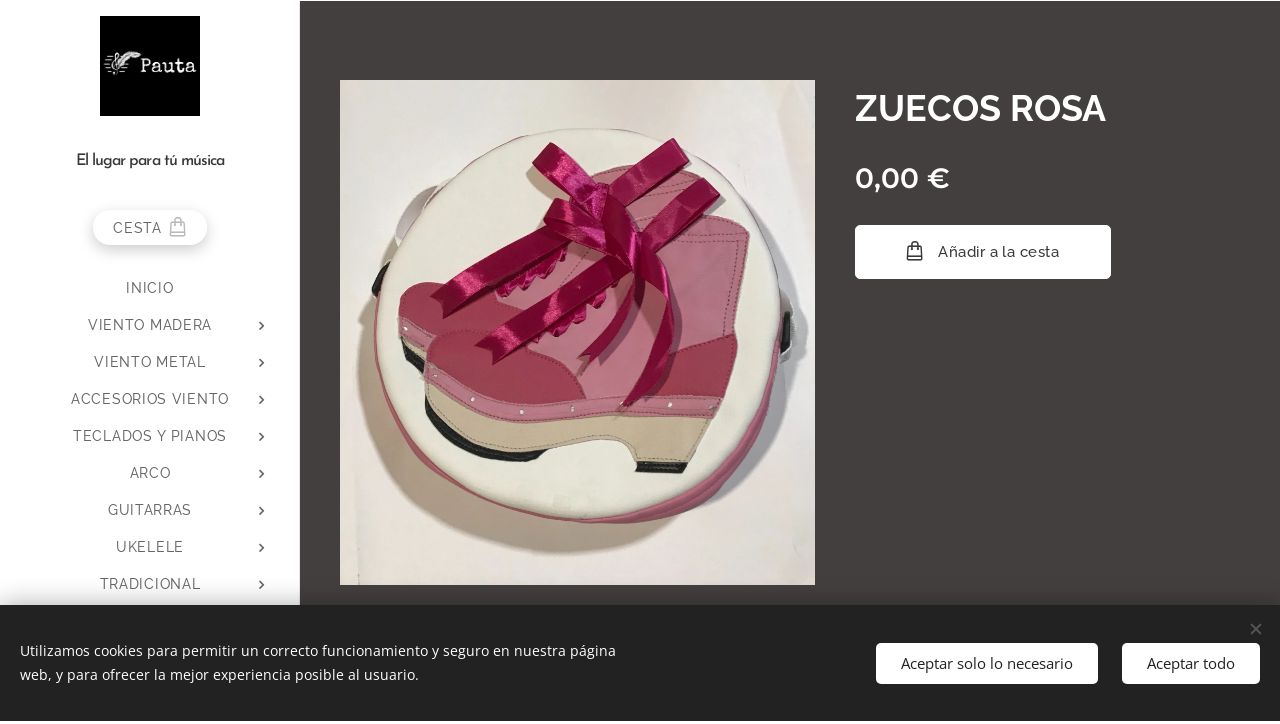

--- FILE ---
content_type: text/html; charset=UTF-8
request_url: https://www.pautamusica.com/p/zuecos-rosa/
body_size: 21057
content:
<!DOCTYPE html>
<html class="no-js" prefix="og: https://ogp.me/ns#" lang="es">
<head><link rel="preconnect" href="https://duyn491kcolsw.cloudfront.net" crossorigin><link rel="preconnect" href="https://fonts.gstatic.com" crossorigin><meta charset="utf-8"><link rel="shortcut icon" href="https://3e706494ea.clvaw-cdnwnd.com/97e21866dced2716c87698d5b7da160c/200002928-c5ee4c5ee6/letra%20P.jpeg?ph=3e706494ea"><link rel="apple-touch-icon" href="https://3e706494ea.clvaw-cdnwnd.com/97e21866dced2716c87698d5b7da160c/200002928-c5ee4c5ee6/letra%20P.jpeg?ph=3e706494ea"><link rel="icon" href="https://3e706494ea.clvaw-cdnwnd.com/97e21866dced2716c87698d5b7da160c/200002928-c5ee4c5ee6/letra%20P.jpeg?ph=3e706494ea">
    <meta http-equiv="X-UA-Compatible" content="IE=edge">
    <title>ZUECOS ROSA :: Pautamusica Tienda de música</title>
    <meta name="viewport" content="width=device-width,initial-scale=1">
    <meta name="msapplication-tap-highlight" content="no">
    
    <link href="https://duyn491kcolsw.cloudfront.net/files/0r/0rk/0rklmm.css?ph=3e706494ea" media="print" rel="stylesheet">
    <link href="https://duyn491kcolsw.cloudfront.net/files/2e/2e5/2e5qgh.css?ph=3e706494ea" media="screen and (min-width:100000em)" rel="stylesheet" data-type="cq" disabled>
    <link rel="stylesheet" href="https://duyn491kcolsw.cloudfront.net/files/45/45b/45boco.css?ph=3e706494ea"><link rel="stylesheet" href="https://duyn491kcolsw.cloudfront.net/files/4e/4er/4ersdq.css?ph=3e706494ea" media="screen and (min-width:37.5em)"><link rel="stylesheet" href="https://duyn491kcolsw.cloudfront.net/files/2v/2vp/2vpyx8.css?ph=3e706494ea" data-wnd_color_scheme_file=""><link rel="stylesheet" href="https://duyn491kcolsw.cloudfront.net/files/34/34q/34qmjb.css?ph=3e706494ea" data-wnd_color_scheme_desktop_file="" media="screen and (min-width:37.5em)" disabled=""><link rel="stylesheet" href="https://duyn491kcolsw.cloudfront.net/files/3e/3e6/3e64vr.css?ph=3e706494ea" data-wnd_additive_color_file=""><link rel="stylesheet" href="https://duyn491kcolsw.cloudfront.net/files/1b/1b1/1b1pns.css?ph=3e706494ea" data-wnd_typography_file=""><link rel="stylesheet" href="https://duyn491kcolsw.cloudfront.net/files/3z/3zn/3zn0c1.css?ph=3e706494ea" data-wnd_typography_desktop_file="" media="screen and (min-width:37.5em)" disabled=""><script>(()=>{let e=!1;const t=()=>{if(!e&&window.innerWidth>=600){for(let e=0,t=document.querySelectorAll('head > link[href*="css"][media="screen and (min-width:37.5em)"]');e<t.length;e++)t[e].removeAttribute("disabled");e=!0}};t(),window.addEventListener("resize",t),"container"in document.documentElement.style||fetch(document.querySelector('head > link[data-type="cq"]').getAttribute("href")).then((e=>{e.text().then((e=>{const t=document.createElement("style");document.head.appendChild(t),t.appendChild(document.createTextNode(e)),import("https://duyn491kcolsw.cloudfront.net/client/js.polyfill/container-query-polyfill.modern.js").then((()=>{let e=setInterval((function(){document.body&&(document.body.classList.add("cq-polyfill-loaded"),clearInterval(e))}),100)}))}))}))})()</script>
<link rel="preload stylesheet" href="https://duyn491kcolsw.cloudfront.net/files/2m/2m8/2m8msc.css?ph=3e706494ea" as="style"><meta name="description" content=""><meta name="keywords" content=""><meta name="generator" content="Webnode 2"><meta name="apple-mobile-web-app-capable" content="no"><meta name="apple-mobile-web-app-status-bar-style" content="black"><meta name="format-detection" content="telephone=no"><meta name="google-site-verification" content="UlbqmblQAPrRrZWg7XNnv8IP4Nz
<script src="https://apps.elfsight.com/p/platform.js" defer></script>
<div class="elfsight-app-cbbcd3c8-bc95-44db-81b6-14dec429b0f7"></div>


<meta property="og:url" content="https://pautamusica.com/p/zuecos-rosa/"><meta property="og:title" content="ZUECOS ROSA :: Pautamusica Tienda de música"><meta property="og:type" content="article"><meta property="og:site_name" content="Pautamusica Tienda de música"><meta property="og:image" content="https://3e706494ea.clvaw-cdnwnd.com/97e21866dced2716c87698d5b7da160c/200000425-10d8a10d8d/700/foto%20funda%20zocas%20rosa.jpg?ph=3e706494ea"><meta name="robots" content="index,follow"><link rel="canonical" href="https://www.pautamusica.com/p/zuecos-rosa/"><script>window.checkAndChangeSvgColor=function(c){try{var a=document.getElementById(c);if(a){c=[["border","borderColor"],["outline","outlineColor"],["color","color"]];for(var h,b,d,f=[],e=0,m=c.length;e<m;e++)if(h=window.getComputedStyle(a)[c[e][1]].replace(/\s/g,"").match(/^rgb[a]?\(([0-9]{1,3}),([0-9]{1,3}),([0-9]{1,3})/i)){b="";for(var g=1;3>=g;g++)b+=("0"+parseInt(h[g],10).toString(16)).slice(-2);"0"===b.charAt(0)&&(d=parseInt(b.substr(0,2),16),d=Math.max(16,d),b=d.toString(16)+b.slice(-4));f.push(c[e][0]+"="+b)}if(f.length){var k=a.getAttribute("data-src"),l=k+(0>k.indexOf("?")?"?":"&")+f.join("&");a.src!=l&&(a.src=l,a.outerHTML=a.outerHTML)}}}catch(n){}};</script></head>
<body class="l wt-product ac-h ac-n l-sidebar l-d-none b-btn-r b-btn-s-l b-btn-dn b-btn-bw-1 img-d-n img-t-o img-h-z line-solid b-e-ds lbox-l c-s-n   wnd-fe   wnd-eshop"><noscript>
				<iframe
				 src="https://www.googletagmanager.com/ns.html?id=GTM-542MMSL"
				 height="0"
				 width="0"
				 style="display:none;visibility:hidden"
				 >
				 </iframe>
			</noscript>

<div class="wnd-page l-page cs-gray ac-cyan t-t-fs-s t-t-fw-m t-t-sp-n t-t-d-n t-s-fs-s t-s-fw-s t-s-sp-n t-s-d-n t-p-fs-s t-p-fw-m t-p-sp-n t-h-fs-s t-h-fw-s t-h-sp-n t-bq-fs-s t-bq-fw-s t-bq-sp-n t-bq-d-l t-btn-fw-l t-nav-fw-l t-pd-fw-s t-nav-tt-u">
    <div class="l-w t cf t-01">
        <div class="l-bg cf">
            <div class="s-bg-l">
                
                
            </div>
        </div>
        <header class="l-h cf">
            <div class="sw cf">
	<div class="sw-c cf"><section data-space="reset" class="s s-hn s-hn-sidebar wnd-mt-sidebar menu-default logo-sidebar sc-w   hm-hidden wnd-nav-border wnd-nav-sticky">
	<div class="s-w">
		<div class="s-o">
			<div class="s-bg">
                <div class="s-bg-l">
                    
                    
                </div>
			</div>
			<div class="h-w h-f wnd-fixed">
				<div class="s-i">
					<div class="n-l">
						<div class="s-c menu-nav">
							<div class="logo-block">
								<div class="b b-l logo logo-bg logo-wb brandon-grotesque wnd-logo-with-text wnd-iar-1-1 logo-32 b-ls-l" id="wnd_LogoBlock_696944" data-wnd_mvc_type="wnd.fe.LogoBlock">
	<div class="b-l-c logo-content">
		<a class="b-l-link logo-link" href="/home/">

			<div class="b-l-image logo-image">
				<div class="b-l-image-w logo-image-cell">
                    <picture><source type="image/webp" srcset="https://3e706494ea.clvaw-cdnwnd.com/97e21866dced2716c87698d5b7da160c/200002754-7d5247d527/450/1200%20jpg%20negro.webp?ph=3e706494ea 450w, https://3e706494ea.clvaw-cdnwnd.com/97e21866dced2716c87698d5b7da160c/200002754-7d5247d527/700/1200%20jpg%20negro.webp?ph=3e706494ea 500w, https://3e706494ea.clvaw-cdnwnd.com/97e21866dced2716c87698d5b7da160c/200002754-7d5247d527/1200%20jpg%20negro.webp?ph=3e706494ea 500w" sizes="(min-width: 600px) 450px, (min-width: 360px) calc(100vw * 0.8), 100vw" ><img src="https://3e706494ea.clvaw-cdnwnd.com/97e21866dced2716c87698d5b7da160c/200000142-871b7871b8/1200%20jpg%20negro.jpg?ph=3e706494ea" alt="" width="500" height="500" class="wnd-logo-img" ></picture>
				</div>
			</div>

			

			<div class="b-l-br logo-br"></div>

			<div class="b-l-text logo-text-wrapper">
				<div class="b-l-text-w logo-text">
					<span class="b-l-text-c logo-text-cell"><font class="wnd-font-size-50">El lugar para tú música</font></span>
				</div>
			</div>

		</a>
	</div>
</div>
							</div>

                            <div class="nav-wrapper">

                                <div class="cart-block">
                                    <div class="cart cf">
	<div class="cart-content">
		<a href="/cart/">
			<div class="cart-content-link">
				<div class="cart-text"><span>Cesta</span></div>
				<div class="cart-piece-count" data-count="0" data-wnd_cart_part="count">0</div>
				<div class="cart-piece-text" data-wnd_cart_part="text"></div>
				<div class="cart-price" data-wnd_cart_part="price">0,00 €</div>
			</div>
		</a>
	</div>
</div>
                                </div>

                                

                                <div id="menu-mobile">
                                    <a href="#" id="menu-submit"><span></span>Menú</a>
                                </div>

                                <div id="menu-block">
                                    <nav id="menu" data-type="vertical"><div class="menu-font menu-wrapper">
	<a href="#" class="menu-close" rel="nofollow" title="Close Menu"></a>
	<ul role="menubar" aria-label="Menú" class="level-1">
		<li role="none" class="wnd-homepage">
			<a class="menu-item" role="menuitem" href="/home/"><span class="menu-item-text">inicio</span></a>
			
		</li><li role="none" class="wnd-with-submenu">
			<a class="menu-item" role="menuitem" href="/viento-madera/"><span class="menu-item-text">VIENTO MADERA</span></a>
			<ul role="menubar" aria-label="Menú" class="level-2">
		<li role="none">
			<a class="menu-item" role="menuitem" href="/clarinete/"><span class="menu-item-text">CLARINETE</span></a>
			
		</li><li role="none">
			<a class="menu-item" role="menuitem" href="/flauta/"><span class="menu-item-text">FLAUTA</span></a>
			
		</li><li role="none">
			<a class="menu-item" role="menuitem" href="/flautin/"><span class="menu-item-text">FLAUTIN</span></a>
			
		</li><li role="none">
			<a class="menu-item" role="menuitem" href="/saxofon-alto/"><span class="menu-item-text">SAXOFON ALTO</span></a>
			
		</li><li role="none">
			<a class="menu-item" role="menuitem" href="/saxofon-tenor/"><span class="menu-item-text">SAXOFON TENOR</span></a>
			
		</li><li role="none">
			<a class="menu-item" role="menuitem" href="/saxofon-soprano/"><span class="menu-item-text">SAXOFON SOPRANO</span></a>
			
		</li>
	</ul>
		</li><li role="none" class="wnd-with-submenu">
			<a class="menu-item" role="menuitem" href="/prueba/"><span class="menu-item-text">VIENTO METAL</span></a>
			<ul role="menubar" aria-label="Menú" class="level-2">
		<li role="none">
			<a class="menu-item" role="menuitem" href="/corneta/"><span class="menu-item-text">CORNETA</span></a>
			
		</li><li role="none">
			<a class="menu-item" role="menuitem" href="/trombon/"><span class="menu-item-text">TROMBON</span></a>
			
		</li><li role="none">
			<a class="menu-item" role="menuitem" href="/trompeta/"><span class="menu-item-text">TROMPETA</span></a>
			
		</li>
	</ul>
		</li><li role="none" class="wnd-with-submenu">
			<a class="menu-item" role="menuitem" href="/accesorios-viento/"><span class="menu-item-text">ACCESORIOS VIENTO</span></a>
			<ul role="menubar" aria-label="Menú" class="level-2">
		<li role="none" class="wnd-with-submenu">
			<a class="menu-item" role="menuitem" href="/abrazaderas-boquilleros2/"><span class="menu-item-text">ABRAZAD.-BOQUILLERO</span></a>
			<ul role="menubar" aria-label="Menú" class="level-3">
		<li role="none">
			<a class="menu-item" role="menuitem" href="/abrazaderas-alto/"><span class="menu-item-text">ABRAZADER. ALTO</span></a>
			
		</li><li role="none">
			<a class="menu-item" role="menuitem" href="/abrazaderas-tenor/"><span class="menu-item-text">ABRAZADER. TENOR</span></a>
			
		</li><li role="none">
			<a class="menu-item" role="menuitem" href="/abrazaderas-soprano/"><span class="menu-item-text">ABRAZADER. SOPRANO</span></a>
			
		</li><li role="none">
			<a class="menu-item" role="menuitem" href="/abrazaderas-boquilleros5/"><span class="menu-item-text">ABRAZADER. BARITONO</span></a>
			
		</li><li role="none">
			<a class="menu-item" role="menuitem" href="/abrazaderas-clarinete/"><span class="menu-item-text">ABRAZADER. CLARINETE</span></a>
			
		</li><li role="none">
			<a class="menu-item" role="menuitem" href="/abrazaderas-requinto/"><span class="menu-item-text">ABRAZADER. REQUINTO</span></a>
			
		</li><li role="none">
			<a class="menu-item" role="menuitem" href="/abrazader-bajo/"><span class="menu-item-text">ABRAZADER. BAJO</span></a>
			
		</li>
	</ul>
		</li><li role="none">
			<a class="menu-item" role="menuitem" href="/aceites-y-grasas/"><span class="menu-item-text">ACEITES Y GRASAS</span></a>
			
		</li><li role="none">
			<a class="menu-item" role="menuitem" href="/apoyapulgar/"><span class="menu-item-text">APOYAPULGAR</span></a>
			
		</li><li role="none">
			<a class="menu-item" role="menuitem" href="/atriles/"><span class="menu-item-text">ATRILES</span></a>
			
		</li><li role="none">
			<a class="menu-item" role="menuitem" href="/barriletes/"><span class="menu-item-text">BARRILETES</span></a>
			
		</li><li role="none" class="wnd-with-submenu">
			<a class="menu-item" role="menuitem" href="/boquillas/"><span class="menu-item-text">BOQUILLAS</span></a>
			<ul role="menubar" aria-label="Menú" class="level-3">
		<li role="none">
			<a class="menu-item" role="menuitem" href="/boquillas-clarinete/"><span class="menu-item-text">BOQUILLAS CLARINETE</span></a>
			
		</li><li role="none">
			<a class="menu-item" role="menuitem" href="/boquillas-clarinete-bajo/"><span class="menu-item-text">CLARINETE BAJO</span></a>
			
		</li><li role="none">
			<a class="menu-item" role="menuitem" href="/boquillas-saxofon/"><span class="menu-item-text">BOQUILLAS ALTO</span></a>
			
		</li><li role="none">
			<a class="menu-item" role="menuitem" href="/boquillas-tenor/"><span class="menu-item-text">BOQUILLAS TENOR</span></a>
			
		</li><li role="none">
			<a class="menu-item" role="menuitem" href="/boquillas-soprano/"><span class="menu-item-text">BOQUILLA SOPRANO</span></a>
			
		</li><li role="none">
			<a class="menu-item" role="menuitem" href="/boquillas-trompeta/"><span class="menu-item-text">BOQUILLA TROMPETA</span></a>
			
		</li><li role="none">
			<a class="menu-item" role="menuitem" href="/boquillas-trompa/"><span class="menu-item-text">BOQUILLA TROMPA</span></a>
			
		</li>
	</ul>
		</li><li role="none">
			<a class="menu-item" role="menuitem" href="/campanas/"><span class="menu-item-text">CAMPANAS</span></a>
			
		</li><li role="none" class="wnd-with-submenu">
			<a class="menu-item" role="menuitem" href="/canas-saxo-alto/"><span class="menu-item-text">CAÑAS </span></a>
			<ul role="menubar" aria-label="Menú" class="level-3">
		<li role="none">
			<a class="menu-item" role="menuitem" href="/canas-saxo-alto2/"><span class="menu-item-text">CAÑAS SAXO ALTO</span></a>
			
		</li><li role="none">
			<a class="menu-item" role="menuitem" href="/canas-saxo-tenor/"><span class="menu-item-text">CAÑAS SAXO TENOR</span></a>
			
		</li><li role="none">
			<a class="menu-item" role="menuitem" href="/canas-saxo-baritono/"><span class="menu-item-text">CAÑAS SAXO BARITONO</span></a>
			
		</li><li role="none">
			<a class="menu-item" role="menuitem" href="/canas-clarinete/"><span class="menu-item-text">CAÑAS CLARINETE</span></a>
			
		</li><li role="none">
			<a class="menu-item" role="menuitem" href="/canas-requinto/"><span class="menu-item-text">CAÑAS REQUINTO</span></a>
			
		</li><li role="none">
			<a class="menu-item" role="menuitem" href="/canas-clarinete-bajo/"><span class="menu-item-text">CAÑAS CLAR. BAJO</span></a>
			
		</li>
	</ul>
		</li><li role="none">
			<a class="menu-item" role="menuitem" href="/compensadores/"><span class="menu-item-text">COMPENSADORES</span></a>
			
		</li><li role="none">
			<a class="menu-item" role="menuitem" href="/correas-y-arnes/"><span class="menu-item-text">CORREAS Y ARNES</span></a>
			
		</li><li role="none">
			<a class="menu-item" role="menuitem" href="/espirometros/"><span class="menu-item-text">ESPIROMETROS</span></a>
			
		</li><li role="none" class="wnd-with-submenu">
			<a class="menu-item" role="menuitem" href="/estuches-varios/"><span class="menu-item-text">ESTUCHES </span></a>
			<ul role="menubar" aria-label="Menú" class="level-3">
		<li role="none">
			<a class="menu-item" role="menuitem" href="/estuches-clarinete/"><span class="menu-item-text">ESTUCHES CLARINETE</span></a>
			
		</li><li role="none">
			<a class="menu-item" role="menuitem" href="/estuche-flauta/"><span class="menu-item-text">ESTUCHE FLAUTA</span></a>
			
		</li><li role="none">
			<a class="menu-item" role="menuitem" href="/estuches-saxofon/"><span class="menu-item-text">ESTUCHES SAXOFON</span></a>
			
		</li><li role="none">
			<a class="menu-item" role="menuitem" href="/estuches-trompa/"><span class="menu-item-text">ESTUCHES TROMPA</span></a>
			
		</li><li role="none">
			<a class="menu-item" role="menuitem" href="/estuche-trompeta/"><span class="menu-item-text">ESTUCHE TROMPETA</span></a>
			
		</li><li role="none">
			<a class="menu-item" role="menuitem" href="/estuche-trombon/"><span class="menu-item-text">ESTUCHE TROMBON</span></a>
			
		</li>
	</ul>
		</li><li role="none">
			<a class="menu-item" role="menuitem" href="/funda-boquillas/"><span class="menu-item-text">FUNDA BOQUILLAS</span></a>
			
		</li><li role="none">
			<a class="menu-item" role="menuitem" href="/guardacanas/"><span class="menu-item-text">GUARDACAÑAS</span></a>
			
		</li><li role="none" class="wnd-with-submenu">
			<a class="menu-item" role="menuitem" href="/limpiadores/"><span class="menu-item-text">LIMPIADORES</span></a>
			<ul role="menubar" aria-label="Menú" class="level-3">
		<li role="none">
			<a class="menu-item" role="menuitem" href="/panos-y-escobillas/"><span class="menu-item-text">PAÑOS Y ESCOBILLAS</span></a>
			
		</li><li role="none">
			<a class="menu-item" role="menuitem" href="/kit-limpieza/"><span class="menu-item-text">KIT LIMPIEZA</span></a>
			
		</li>
	</ul>
		</li><li role="none" class="wnd-with-submenu">
			<a class="menu-item" role="menuitem" href="/metronomos/"><span class="menu-item-text">METRONOMO-AFINADOR</span></a>
			<ul role="menubar" aria-label="Menú" class="level-3">
		<li role="none">
			<a class="menu-item" role="menuitem" href="/metronomo-afinador/"><span class="menu-item-text">AFINADORES</span></a>
			
		</li><li role="none">
			<a class="menu-item" role="menuitem" href="/metronomos2/"><span class="menu-item-text">METRONOMOS</span></a>
			
		</li><li role="none">
			<a class="menu-item" role="menuitem" href="/metron-afinador/"><span class="menu-item-text">METRON.-AFINADOR</span></a>
			
		</li>
	</ul>
		</li><li role="none">
			<a class="menu-item" role="menuitem" href="/soportes-viento/"><span class="menu-item-text">SOPORTES VIENTO</span></a>
			
		</li><li role="none" class="wnd-with-submenu">
			<a class="menu-item" role="menuitem" href="/sordinas/"><span class="menu-item-text">SORDINAS</span></a>
			<ul role="menubar" aria-label="Menú" class="level-3">
		<li role="none">
			<a class="menu-item" role="menuitem" href="/sordina-trompeta/"><span class="menu-item-text">SORDINA TROMPETA</span></a>
			
		</li><li role="none">
			<a class="menu-item" role="menuitem" href="/sordina-trombon/"><span class="menu-item-text">SORDINA TROMBON</span></a>
			
		</li>
	</ul>
		</li>
	</ul>
		</li><li role="none" class="wnd-with-submenu">
			<a class="menu-item" role="menuitem" href="/teclados2/"><span class="menu-item-text">TECLADOS Y PIANOS</span></a>
			<ul role="menubar" aria-label="Menú" class="level-2">
		<li role="none">
			<a class="menu-item" role="menuitem" href="/piano-digital/"><span class="menu-item-text">PIANO DIGITAL</span></a>
			
		</li><li role="none">
			<a class="menu-item" role="menuitem" href="/teclados/"><span class="menu-item-text">TECLADOS</span></a>
			
		</li><li role="none" class="wnd-with-submenu">
			<a class="menu-item" role="menuitem" href="/accesorios-piano/"><span class="menu-item-text">ACCESORIOS PIANO</span></a>
			<ul role="menubar" aria-label="Menú" class="level-3">
		<li role="none">
			<a class="menu-item" role="menuitem" href="/asientos/"><span class="menu-item-text">ASIENTOS</span></a>
			
		</li><li role="none">
			<a class="menu-item" role="menuitem" href="/pedales/"><span class="menu-item-text">PEDALES</span></a>
			
		</li><li role="none">
			<a class="menu-item" role="menuitem" href="/soportes-teclado/"><span class="menu-item-text">SOPORTES TECLADO</span></a>
			
		</li>
	</ul>
		</li>
	</ul>
		</li><li role="none" class="wnd-with-submenu">
			<a class="menu-item" role="menuitem" href="/trabajos/"><span class="menu-item-text">ARCO</span></a>
			<ul role="menubar" aria-label="Menú" class="level-2">
		<li role="none">
			<a class="menu-item" role="menuitem" href="/violin/"><span class="menu-item-text">VIOLIN</span></a>
			
		</li><li role="none">
			<a class="menu-item" role="menuitem" href="/viola2/"><span class="menu-item-text">VIOLA</span></a>
			
		</li><li role="none">
			<a class="menu-item" role="menuitem" href="/cello/"><span class="menu-item-text">CELLO</span></a>
			
		</li><li role="none" class="wnd-with-submenu">
			<a class="menu-item" role="menuitem" href="/accesorios-arco2/"><span class="menu-item-text">ACCESORIOS ARCO</span></a>
			<ul role="menubar" aria-label="Menú" class="level-3">
		<li role="none">
			<a class="menu-item" role="menuitem" href="/almohadillas/"><span class="menu-item-text">ALMOHADILLAS</span></a>
			
		</li><li role="none">
			<a class="menu-item" role="menuitem" href="/barbadas/"><span class="menu-item-text">BARBADAS</span></a>
			
		</li><li role="none" class="wnd-with-submenu">
			<a class="menu-item" role="menuitem" href="/cuerdas2/"><span class="menu-item-text">CUERDAS</span></a>
			<ul role="menubar" aria-label="Menú" class="level-3 level-max">
		<li role="none">
			<a class="menu-item" role="menuitem" href="/cuerdas-violin/"><span class="menu-item-text">CUERDAS VIOLIN</span></a>
			
		</li><li role="none">
			<a class="menu-item" role="menuitem" href="/cuerdas-viola/"><span class="menu-item-text">CUERDAS VIOLA</span></a>
			
		</li><li role="none">
			<a class="menu-item" role="menuitem" href="/cuerdas-cello/"><span class="menu-item-text">CUERDAS CELLO</span></a>
			
		</li>
	</ul>
		</li><li role="none">
			<a class="menu-item" role="menuitem" href="/resina/"><span class="menu-item-text">RESINA</span></a>
			
		</li><li role="none">
			<a class="menu-item" role="menuitem" href="/sordinas-cuerda/"><span class="menu-item-text">SORDINAS CUERDA</span></a>
			
		</li>
	</ul>
		</li>
	</ul>
		</li><li role="none" class="wnd-with-submenu">
			<a class="menu-item" role="menuitem" href="/guitarra/"><span class="menu-item-text">GUITARRAS</span></a>
			<ul role="menubar" aria-label="Menú" class="level-2">
		<li role="none">
			<a class="menu-item" role="menuitem" href="/guitarra-clasica/"><span class="menu-item-text">GUITARRA CLASICA</span></a>
			
		</li><li role="none">
			<a class="menu-item" role="menuitem" href="/gutarra-acustica/"><span class="menu-item-text">GUITARRA ACUSTICA</span></a>
			
		</li><li role="none">
			<a class="menu-item" role="menuitem" href="/guitarra-electrica/"><span class="menu-item-text">GUITARRA ELECTRICA</span></a>
			
		</li><li role="none" class="wnd-with-submenu">
			<a class="menu-item" role="menuitem" href="/accesorios-guitarra2/"><span class="menu-item-text">ACCESORIOS GUITARRA</span></a>
			<ul role="menubar" aria-label="Menú" class="level-3">
		<li role="none">
			<a class="menu-item" role="menuitem" href="/amplificadores/"><span class="menu-item-text">AMPLIFICADORES</span></a>
			
		</li><li role="none">
			<a class="menu-item" role="menuitem" href="/correas2/"><span class="menu-item-text">CORREAS</span></a>
			
		</li><li role="none">
			<a class="menu-item" role="menuitem" href="/cuerdas-guitarra/"><span class="menu-item-text">CUERDAS GUITARRA</span></a>
			
		</li><li role="none">
			<a class="menu-item" role="menuitem" href="/fundas-guitarra/"><span class="menu-item-text">FUNDAS GUITARRA</span></a>
			
		</li><li role="none">
			<a class="menu-item" role="menuitem" href="/guitarra-varios/"><span class="menu-item-text">GUITARRA VARIOS</span></a>
			
		</li>
	</ul>
		</li>
	</ul>
		</li><li role="none" class="wnd-with-submenu">
			<a class="menu-item" role="menuitem" href="/soprano/"><span class="menu-item-text">UKELELE</span></a>
			<ul role="menubar" aria-label="Menú" class="level-2">
		<li role="none">
			<a class="menu-item" role="menuitem" href="/soprano2/"><span class="menu-item-text">SOPRANO</span></a>
			
		</li><li role="none">
			<a class="menu-item" role="menuitem" href="/concierto/"><span class="menu-item-text">CONCIERTO</span></a>
			
		</li><li role="none">
			<a class="menu-item" role="menuitem" href="/tenor/"><span class="menu-item-text">TENOR</span></a>
			
		</li>
	</ul>
		</li><li role="none" class="wnd-with-submenu">
			<a class="menu-item" role="menuitem" href="/tradicional2/"><span class="menu-item-text">TRADICIONAL</span></a>
			<ul role="menubar" aria-label="Menú" class="level-2">
		<li role="none">
			<a class="menu-item" role="menuitem" href="/panderetas/"><span class="menu-item-text">PANDERETAS</span></a>
			
		</li><li role="none">
			<a class="menu-item" role="menuitem" href="/funda-pandereta/"><span class="menu-item-text">FUNDA PANDERETA</span></a>
			
		</li><li role="none">
			<a class="menu-item" role="menuitem" href="/tamboril/"><span class="menu-item-text">TAMBORIL</span></a>
			
		</li><li role="none">
			<a class="menu-item" role="menuitem" href="/accesorios-tradic/"><span class="menu-item-text">ACCESORIOS TRADIC.</span></a>
			
		</li>
	</ul>
		</li><li role="none">
			<a class="menu-item" role="menuitem" href="/escolar-orff/"><span class="menu-item-text">ESCOLAR-ORFF</span></a>
			
		</li><li role="none" class="wnd-with-submenu">
			<a class="menu-item" role="menuitem" href="/baterias/"><span class="menu-item-text">BATERIAS</span></a>
			<ul role="menubar" aria-label="Menú" class="level-2">
		<li role="none">
			<a class="menu-item" role="menuitem" href="/baterias-acusticas/"><span class="menu-item-text">BATERIAS ACUSTICAS</span></a>
			
		</li><li role="none">
			<a class="menu-item" role="menuitem" href="/baterias-electronicas/"><span class="menu-item-text">BATERIAS ELECTRONICAS</span></a>
			
		</li>
	</ul>
		</li><li role="none">
			<a class="menu-item" role="menuitem" href="/contacto/"><span class="menu-item-text">Contacto y Horario</span></a>
			
		</li>
	</ul>
	<span class="more-text">Más</span>
</div></nav>
                                    <div class="scrollup"></div>
                                    <div class="scrolldown"></div>
                                </div>

                            </div>
						</div>
					</div>
				</div>
			</div>
		</div>
	</div>
</section></div>
</div>
        </header>
        <main class="l-m cf">
            <div class="sw cf">
	<div class="sw-c cf"><section class="s s-hm s-hm-hidden wnd-h-hidden cf sc-w"></section><section data-space="true" class="s s-ed cf sc-m wnd-background-solid  wnd-w-narrow wnd-s-normal wnd-h-auto">
	<div class="s-w cf">
		<div class="s-o s-fs cf">
			<div class="s-bg cf">
                <div class="s-bg-l" style="background-color:#443F3F">
                    
                    
                </div>
			</div>
			<div class="s-c s-fs cf">
				<div class="b-e b-e-d b b-s cf" data-wnd_product_item="200000213" data-wnd_product_data="{&quot;id&quot;:200000213,&quot;name&quot;:&quot;ZUECOS ROSA&quot;,&quot;image&quot;:[&quot;https:\/\/3e706494ea.clvaw-cdnwnd.com\/97e21866dced2716c87698d5b7da160c\/200000425-10d8a10d8d\/450\/foto%20funda%20zocas%20rosa.jpg?ph=3e706494ea&quot;,&quot;https:\/\/3e706494ea.clvaw-cdnwnd.com\/97e21866dced2716c87698d5b7da160c\/200000425-10d8a10d8d\/foto%20funda%20zocas%20rosa.jpg?ph=3e706494ea&quot;],&quot;detail_url&quot;:&quot;\/p\/zuecos-rosa\/&quot;,&quot;category&quot;:&quot;&quot;,&quot;list_position&quot;:0,&quot;price&quot;:0,&quot;comparative_price&quot;:0,&quot;out_of_stock&quot;:false,&quot;availability&quot;:&quot;DO_NOT_SHOW&quot;,&quot;variants&quot;:[],&quot;variants_active&quot;:false}" data-wnd-price-info-template="&lt;span class=&quot;prd-price-info&quot;&gt;&lt;span class=&quot;prd-price-info-c&quot;&gt;{value}&lt;/span&gt;&lt;/span&gt;">
    <form class="cf" action="" method="post" data-wnd_sys_form="add-to-cart">

        <div class="b-e-d-head b-e-d-right">
            <h1 class="b-e-d-title cf"><span class="prd-title">
	<span class="prd-title-c">ZUECOS ROSA</span>
</span></h1>
        </div>

        <div class="b-e-d-ribbons cf">
            <span class="prd-label prd-out-of-stock">
	<span class="prd-label-c prd-out-of-stock-c"></span>
</span>
            <span class="prd-label">
	<span class="prd-label-c"></span>
</span>
        </div>

        <div class="b-e-d-gal b-e-d-left">
            <div class="prd-gal cf" id="wnd_ProductGalleryBlock_737753" data-slideshow="false">
	<div class="prd-gal-c cf">
		<ul class="prd-gal-list cf">
			<li class="prd-gal-photo wnd-orientation-portrait">
				<a class="prd-gal-link litebox" data-litebox-group="gallery" data-litebox-text="" href="https://3e706494ea.clvaw-cdnwnd.com/97e21866dced2716c87698d5b7da160c/200000425-10d8a10d8d/foto%20funda%20zocas%20rosa.jpg?ph=3e706494ea" width="1805" height="1920">
					<div class="prd-gal-img cf">
						<div class="prd-gal-img-pos">
                            <picture><source type="image/webp" srcset="https://3e706494ea.clvaw-cdnwnd.com/97e21866dced2716c87698d5b7da160c/200002659-813f1813f4/450/foto%20funda%20zocas%20rosa.webp?ph=3e706494ea 423w, https://3e706494ea.clvaw-cdnwnd.com/97e21866dced2716c87698d5b7da160c/200002659-813f1813f4/700/foto%20funda%20zocas%20rosa.webp?ph=3e706494ea 658w, https://3e706494ea.clvaw-cdnwnd.com/97e21866dced2716c87698d5b7da160c/200002659-813f1813f4/foto%20funda%20zocas%20rosa.webp?ph=3e706494ea 1805w" sizes="(min-width: 768px) 60vw, 100vw" ><img src="https://3e706494ea.clvaw-cdnwnd.com/97e21866dced2716c87698d5b7da160c/200000425-10d8a10d8d/foto%20funda%20zocas%20rosa.jpg?ph=3e706494ea" alt="" width="1805" height="1920" loading="lazy" ></picture>
						</div>
					</div>
					<div class="prd-gal-title cf"><span></span></div>
				</a>
			</li>
		</ul>
	</div>

	<div class="prd-gal-nav dots cf">
		<div class="prd-gal-nav-arrow-prev prd-gal-nav-arrow">
			<div class="prd-gal-nav-arrow-submit"></div>
		</div>

		<div class="prd-gal-nav-c dots-content cf"></div>

		<div class="prd-gal-nav-arrow-next prd-gal-nav-arrow">
			<div class="prd-gal-nav-arrow-submit"></div>
		</div>
	</div>

	
</div>
        </div>

        <div class="b-e-d-c b-e-d-right">
            <div class="b-text text prd-text">
	<div class="prd-text-c"></div>
</div>
            
            <div class="b-e-d-price cf">
                <span class="prd-price">
	<span class="prd-price-pref-text wnd-product-prefix-text"></span><span class="prd-price-pref"></span><span class="prd-price-c wnd-product-price">0,00</span><span class="prd-price-suf">&nbsp;€</span><span class="prd-price-suf-text wnd-product-suffix-text"></span>
</span>
                <span class="prd-price prd-price-com wnd-product-comparative-price-area wnd-empty" style="display:none">
	<span class="prd-price-pref"></span><span class="prd-price-c wnd-product-comparative-price-content">0,00</span><span class="prd-price-suf">&nbsp;€</span>
</span>
            </div>
            <div class="b-e-d-price b-e-d-price-info" data-wnd-identifier="wnd-price-info-container">
                
                
                
                
                
            </div>
            <div class="b-e-d-stock b-e-d-stock-info" data-wnd-identifier="wnd-stock-info-container">
                <span class="prd-stock-info" data-wnd-identifier="wnd-stock-info">
    <span class="wt-bold"></span>
</span>
            </div>

            <div class="b-e-d-submit cf">
                <div class="prd-crt b-btn b-btn-3 b-btn-atc b-btn-i-left b-btn-i-atc wnd-fixed cf">
                    <button class="b-btn-l b-btn-fixed" type="submit" name="send" value="wnd_ProductDetailFormBlock_655576" disabled data-wnd_add_to_cart_button>
                        <span class="b-btn-t">Añadir a la cesta</span>
                        <span class="b-btn-a-l">
							<span class="loader"></span>
						</span>
                        <span class="b-btn-a-a">
							<span class="checked"></span>
							Añadido a la cesta
						</span>
                        <span class="b-btn-ofs">Agotado</span>
                    </button>
                </div>
            </div>
        </div>

        <input type="hidden" name="id" value="200000213">

    </form>
</div>
				<div class="ez cf wnd-no-cols">
	<div class="ez-c"></div>
</div>
			</div>
		</div>
	</div>
</section></div>
</div>
        </main>
        <footer class="l-f cf">
            <div class="sw cf">
	<div class="sw-c cf"><section data-wn-border-element="s-f-border" class="s s-f s-f-basic s-f-simple sc-w   wnd-w-narrow wnd-s-normal">
	<div class="s-w">
		<div class="s-o">
			<div class="s-bg">
                <div class="s-bg-l">
                    
                    
                </div>
			</div>
			<div class="s-c s-f-l-w s-f-border">
				<div class="s-f-l b-s b-s-t0 b-s-b0">
					<div class="s-f-l-c s-f-l-c-first">
						<div class="s-f-cr"><span class="it b link">
	<span class="it-c"><p>P<a href="/politica-de-privacidad/" target="">olítica de Privacidad</a><br></p></span>
</span></div>
						<div class="s-f-sf">
                            <span class="sf b">
<span class="sf-content sf-c link"><p><a href="/aviso-legal/" target="">Aviso Legal</a><br></p></span>
</span>
                            <span class="sf-cbr link">
    <a href="#" rel="nofollow">Cookies</a>
</span>
                            
                            
                            
                        </div>
					</div>
					<div class="s-f-l-c s-f-l-c-last">
						<div class="s-f-lang lang-select cf">
	
</div>
					</div>
                    <div class="s-f-l-c s-f-l-c-currency">
                        <div class="s-f-ccy ccy-select cf">
	
</div>
                    </div>
				</div>
			</div>
		</div>
	</div>
</section></div>
</div>
        </footer>
    </div>
    
</div>
<section class="cb cb-dark" id="cookiebar" style="display:none;" id="cookiebar" style="display:none;">
	<div class="cb-bar cb-scrollable">
		<div class="cb-bar-c">
			<div class="cb-bar-text">Utilizamos cookies para permitir un correcto funcionamiento y seguro en nuestra página web, y para ofrecer la mejor experiencia posible al usuario.</div>
			<div class="cb-bar-buttons">
				<button class="cb-button cb-close-basic" data-action="accept-necessary">
					<span class="cb-button-content">Aceptar solo lo necesario</span>
				</button>
				<button class="cb-button cb-close-basic" data-action="accept-all">
					<span class="cb-button-content">Aceptar todo</span>
				</button>
				
			</div>
		</div>
        <div class="cb-close cb-close-basic" data-action="accept-necessary"></div>
	</div>

	<div class="cb-popup cb-light close">
		<div class="cb-popup-c">
			<div class="cb-popup-head">
				<h3 class="cb-popup-title">Configuración avanzada</h3>
				<p class="cb-popup-text">Puedes personalizar tus preferencias de cookies aquí. Habilita o deshabilita las siguientes categorías y guarda tu selección.</p>
			</div>
			<div class="cb-popup-options cb-scrollable">
				<div class="cb-option">
					<input class="cb-option-input" type="checkbox" id="necessary" name="necessary" readonly="readonly" disabled="disabled" checked="checked">
                    <div class="cb-option-checkbox"></div>
                    <label class="cb-option-label" for="necessary">Cookies esenciales</label>
					<div class="cb-option-text"></div>
				</div>
			</div>
			<div class="cb-popup-footer">
				<button class="cb-button cb-save-popup" data-action="advanced-save">
					<span class="cb-button-content">Guardar</span>
				</button>
			</div>
			<div class="cb-close cb-close-popup" data-action="close"></div>
		</div>
	</div>
</section>

<script src="https://duyn491kcolsw.cloudfront.net/files/3n/3no/3nov38.js?ph=3e706494ea" crossorigin="anonymous" type="module"></script><script>document.querySelector(".wnd-fe")&&[...document.querySelectorAll(".c")].forEach((e=>{const t=e.querySelector(".b-text:only-child");t&&""===t.querySelector(".b-text-c").innerText&&e.classList.add("column-empty")}))</script>


<script src="https://duyn491kcolsw.cloudfront.net/client.fe/js.compiled/lang.es.2097.js?ph=3e706494ea" crossorigin="anonymous"></script><script src="https://duyn491kcolsw.cloudfront.net/client.fe/js.compiled/compiled.multi.2-2203.js?ph=3e706494ea" crossorigin="anonymous"></script><script>var wnd = wnd || {};wnd.$data = {"image_content_items":{"wnd_ThumbnailBlock_926532":{"id":"wnd_ThumbnailBlock_926532","type":"wnd.pc.ThumbnailBlock"},"wnd_Section_eshop_product_detail_794163":{"id":"wnd_Section_eshop_product_detail_794163","type":"wnd.pc.Section"},"wnd_ProductGalleryBlock_737753":{"id":"wnd_ProductGalleryBlock_737753","type":"wnd.pc.ProductGalleryBlock"},"wnd_ProductPhotoImageBlock_976216":{"id":"wnd_ProductPhotoImageBlock_976216","type":"wnd.pc.ProductPhotoImageBlock"},"wnd_HeaderSection_header_main_296011":{"id":"wnd_HeaderSection_header_main_296011","type":"wnd.pc.HeaderSection"},"wnd_ImageBlock_922275":{"id":"wnd_ImageBlock_922275","type":"wnd.pc.ImageBlock"},"wnd_LogoBlock_696944":{"id":"wnd_LogoBlock_696944","type":"wnd.pc.LogoBlock"},"wnd_FooterSection_footer_770377":{"id":"wnd_FooterSection_footer_770377","type":"wnd.pc.FooterSection"}},"svg_content_items":{"wnd_ImageBlock_922275":{"id":"wnd_ImageBlock_922275","type":"wnd.pc.ImageBlock"},"wnd_LogoBlock_696944":{"id":"wnd_LogoBlock_696944","type":"wnd.pc.LogoBlock"}},"content_items":[],"eshopSettings":{"ESHOP_SETTINGS_DISPLAY_PRICE_WITHOUT_VAT":false,"ESHOP_SETTINGS_DISPLAY_ADDITIONAL_VAT":false,"ESHOP_SETTINGS_DISPLAY_SHIPPING_COST":false},"project_info":{"isMultilanguage":false,"isMulticurrency":false,"eshop_tax_enabled":"1","country_code":"es","contact_state":null,"eshop_tax_type":"VAT","eshop_discounts":false,"graphQLURL":"https:\/\/pautamusica.com\/servers\/graphql\/","iubendaSettings":{"cookieBarCode":"","cookiePolicyCode":"","privacyPolicyCode":"","termsAndConditionsCode":""}}};</script><script>wnd.$system = {"fileSystemType":"aws_s3","localFilesPath":"https:\/\/www.pautamusica.com\/_files\/","awsS3FilesPath":"https:\/\/3e706494ea.clvaw-cdnwnd.com\/97e21866dced2716c87698d5b7da160c\/","staticFiles":"https:\/\/duyn491kcolsw.cloudfront.net\/files","isCms":false,"staticCDNServers":["https:\/\/duyn491kcolsw.cloudfront.net\/"],"fileUploadAllowExtension":["jpg","jpeg","jfif","png","gif","bmp","ico","svg","webp","tiff","pdf","doc","docx","ppt","pptx","pps","ppsx","odt","xls","xlsx","txt","rtf","mp3","wma","wav","ogg","amr","flac","m4a","3gp","avi","wmv","mov","mpg","mkv","mp4","mpeg","m4v","swf","gpx","stl","csv","xml","txt","dxf","dwg","iges","igs","step","stp"],"maxUserFormFileLimit":4194304,"frontendLanguage":"es","backendLanguage":"es","frontendLanguageId":"1","page":{"id":50000003,"identifier":"p","template":{"id":200000557,"styles":{"background":{"default":null},"additiveColor":"ac-cyan","scheme":"cs-gray","acHeadings":true,"acOthers":false,"acIcons":false,"lineStyle":"line-solid","imageTitle":"img-t-o","imageHover":"img-h-z","imageStyle":"img-d-n","buttonDecoration":"b-btn-dn","buttonStyle":"b-btn-r","buttonSize":"b-btn-s-l","buttonBorders":"b-btn-bw-1","lightboxStyle":"lbox-l","eshopGridItemStyle":"b-e-ds","eshopGridItemAlign":"b-e-l","columnSpaces":"c-s-n","typography":"t-01_new","acSubheadings":false,"formStyle":"default","menuStyle":"menu-default","menuType":"","layoutType":"l-sidebar","layoutDecoration":"l-d-none","acMenu":true,"sectionWidth":"wnd-w-narrow","sectionSpace":"wnd-s-normal","typoTitleSizes":"t-t-fs-s","typoTitleWeights":"t-t-fw-m","typoTitleSpacings":"t-t-sp-n","typoTitleDecorations":"t-t-d-n","typoHeadingSizes":"t-h-fs-s","typoHeadingWeights":"t-h-fw-s","typoHeadingSpacings":"t-h-sp-n","typoSubtitleSizes":"t-s-fs-s","typoSubtitleWeights":"t-s-fw-s","typoSubtitleSpacings":"t-s-sp-n","typoSubtitleDecorations":"t-s-d-n","typoParagraphSizes":"t-p-fs-s","typoParagraphWeights":"t-p-fw-m","typoParagraphSpacings":"t-p-sp-n","typoBlockquoteSizes":"t-bq-fs-s","typoBlockquoteWeights":"t-bq-fw-s","typoBlockquoteSpacings":"t-bq-sp-n","typoBlockquoteDecorations":"t-bq-d-l","buttonWeight":"t-btn-fw-l","menuWeight":"t-nav-fw-l","productWeight":"t-pd-fw-s","menuTextTransform":"t-nav-tt-u"}},"layout":"product_detail","name":"ZUECOS ROSA","html_title":"","language":"es","langId":1,"isHomepage":false,"meta_description":"","meta_keywords":"","header_code":null,"footer_code":null,"styles":null,"countFormsEntries":[]},"listingsPrefix":"\/l\/","productPrefix":"\/p\/","cartPrefix":"\/cart\/","checkoutPrefix":"\/checkout\/","searchPrefix":"\/search\/","isCheckout":false,"isEshop":true,"hasBlog":false,"isProductDetail":true,"isListingDetail":false,"listing_page":[],"hasEshopAnalytics":false,"gTagId":null,"gAdsId":null,"format":{"be":{"DATE_TIME":{"mask":"%d.%m.%Y %H:%M","regexp":"^(((0?[1-9]|[1,2][0-9]|3[0,1])\\.(0?[1-9]|1[0-2])\\.[0-9]{1,4})(( [0-1][0-9]| 2[0-3]):[0-5][0-9])?|(([0-9]{4}(0[1-9]|1[0-2])(0[1-9]|[1,2][0-9]|3[0,1])(0[0-9]|1[0-9]|2[0-3])[0-5][0-9][0-5][0-9])))?$"},"DATE":{"mask":"%d.%m.%Y","regexp":"^((0?[1-9]|[1,2][0-9]|3[0,1])\\.(0?[1-9]|1[0-2])\\.[0-9]{1,4})$"},"CURRENCY":{"mask":{"point":",","thousands":".","decimals":2,"mask":"%s","zerofill":true}}},"fe":{"DATE_TIME":{"mask":"%d.%m.%Y %H:%M","regexp":"^(((0?[1-9]|[1,2][0-9]|3[0,1])\\.(0?[1-9]|1[0-2])\\.[0-9]{1,4})(( [0-1][0-9]| 2[0-3]):[0-5][0-9])?|(([0-9]{4}(0[1-9]|1[0-2])(0[1-9]|[1,2][0-9]|3[0,1])(0[0-9]|1[0-9]|2[0-3])[0-5][0-9][0-5][0-9])))?$"},"DATE":{"mask":"%d.%m.%Y","regexp":"^((0?[1-9]|[1,2][0-9]|3[0,1])\\.(0?[1-9]|1[0-2])\\.[0-9]{1,4})$"},"CURRENCY":{"mask":{"point":",","thousands":".","decimals":2,"mask":"%s","zerofill":true}}}},"e_product":{"id":200023277,"workingId":200000213,"name":"ZUECOS ROSA","identifier":"zuecos-rosa","meta_description":"","meta_keywords":"","html_title":"","styles":null,"content_items":{"wnd_PerexBlock_883384":{"type":"wnd.pc.PerexBlock","id":"wnd_PerexBlock_883384","context":"page","text":""},"wnd_ThumbnailBlock_926532":{"type":"wnd.pc.ThumbnailBlock","id":"wnd_ThumbnailBlock_926532","context":"page","style":{"background":{"default":{"default":"wnd-background-image"}},"backgroundSettings":{"default":{"default":{"id":200000425,"src":"200000425-10d8a10d8d\/foto funda zocas rosa.jpg","dataType":"filesystem_files","width":1805,"height":1920,"mediaType":"myImages","mime":"image\/jpeg","alternatives":{"image\/webp":{"id":200002659,"src":"200002659-813f1813f4\/foto funda zocas rosa.webp","dataType":"filesystem_files","width":"1805","height":"1920","mime":"image\/webp"}}}}}}},"wnd_SectionWrapper_536338":{"type":"wnd.pc.SectionWrapper","id":"wnd_SectionWrapper_536338","context":"page","content":["wnd_HeaderSection_header_main_296011","wnd_Section_eshop_product_detail_794163"]},"wnd_Section_eshop_product_detail_794163":{"type":"wnd.pc.Section","contentIdentifier":"eshop_product_detail","id":"wnd_Section_eshop_product_detail_794163","context":"page","content":{"default":["wnd_EditZone_821195","wnd_ProductDetailFormBlock_655576"],"default_box":["wnd_EditZone_821195","wnd_ProductDetailFormBlock_655576"]},"contentMap":{"wnd.pc.EditZone":{"master-01":"wnd_EditZone_821195"},"wnd.pc.ProductDetailFormBlock":{"product-01":"wnd_ProductDetailFormBlock_655576"}},"style":{"sectionColor":{"default":"sc-m"},"sectionWidth":{"default":"wnd-w-narrow"},"sectionSpace":{"default":"wnd-s-normal"},"background":{"default":{"default":"wnd-background-solid"},"effects":{"default":null},"overlays":{"default":null}},"backgroundSettings":{"default":{"default":{"id":"20_sites-#443F3F","color":"#443F3F","brightness":0.25,"mediaType":"solidColors"}}}},"variant":{"default":"default"}},"wnd_EditZone_821195":{"type":"wnd.pc.EditZone","id":"wnd_EditZone_821195","context":"page","content":[]},"wnd_ProductDetailFormBlock_655576":{"type":"wnd.pc.ProductDetailFormBlock","id":"wnd_ProductDetailFormBlock_655576","context":"page","contentMap":{"wnd.pc.ProductSubmitBlock":{"submit":"wnd_ProductSubmitBlock_564437"},"wnd.pc.ProductTitleBlock":{"name":"wnd_ProductTitleBlock_114527"},"wnd.pc.ProductDescriptionBlock":{"description":"wnd_ProductDescriptionBlock_250074"},"wnd.pc.ProductPriceBlock":{"price":"wnd_ProductPriceBlock_983156"},"wnd.pc.ProductComparativePriceBlock":{"comparative-price":"wnd_ProductComparativePriceBlock_168108"},"wnd.pc.ProductRibbonBlock":{"ribbon":"wnd_ProductRibbonBlock_919987"},"wnd.pc.ProductOutOfStockBlock":{"out-of-stock":"wnd_ProductOutOfStockBlock_199431"},"wnd.pc.ProductGalleryBlock":{"productgallery":"wnd_ProductGalleryBlock_737753"},"wnd.pc.ProductVariantsBlock":{"variants":"wnd_ProductVariantsBlock_736539"}},"action":{"type":"message","message":"\n","target":""},"email":"pautamusicasantiago@gmail.com","content":{"default":["wnd_ProductSubmitBlock_564437","wnd_ProductTitleBlock_114527","wnd_ProductDescriptionBlock_250074","wnd_ProductPriceBlock_983156","wnd_ProductComparativePriceBlock_168108","wnd_ProductRibbonBlock_919987","wnd_ProductOutOfStockBlock_199431","wnd_ProductGalleryBlock_737753","wnd_ProductVariantsBlock_736539"],"rounded":["wnd_ProductSubmitBlock_564437","wnd_ProductTitleBlock_114527","wnd_ProductDescriptionBlock_250074","wnd_ProductPriceBlock_983156","wnd_ProductComparativePriceBlock_168108","wnd_ProductRibbonBlock_919987","wnd_ProductOutOfStockBlock_199431","wnd_ProductGalleryBlock_737753","wnd_ProductVariantsBlock_736539"],"space":["wnd_ProductSubmitBlock_564437","wnd_ProductTitleBlock_114527","wnd_ProductDescriptionBlock_250074","wnd_ProductPriceBlock_983156","wnd_ProductComparativePriceBlock_168108","wnd_ProductRibbonBlock_919987","wnd_ProductOutOfStockBlock_199431","wnd_ProductGalleryBlock_737753","wnd_ProductVariantsBlock_736539"],"light":["wnd_ProductSubmitBlock_564437","wnd_ProductTitleBlock_114527","wnd_ProductDescriptionBlock_250074","wnd_ProductPriceBlock_983156","wnd_ProductComparativePriceBlock_168108","wnd_ProductRibbonBlock_919987","wnd_ProductOutOfStockBlock_199431","wnd_ProductGalleryBlock_737753","wnd_ProductVariantsBlock_736539"]}},"wnd_ProductSubmitBlock_564437":{"type":"wnd.pc.ProductSubmitBlock","id":"wnd_ProductSubmitBlock_564437","context":"page","style":{"class":""},"code":"A\u00f1adir a la cesta"},"wnd_ProductTitleBlock_114527":{"type":"wnd.pc.ProductTitleBlock","id":"wnd_ProductTitleBlock_114527","context":"page","refDataType":"e_product","refDataKey":"e_product.name"},"wnd_ProductDescriptionBlock_250074":{"type":"wnd.pc.ProductDescriptionBlock","id":"wnd_ProductDescriptionBlock_250074","context":"page","refDataType":"e_product","refDataKey":"e_product.description"},"wnd_ProductPriceBlock_983156":{"type":"wnd.pc.ProductPriceBlock","id":"wnd_ProductPriceBlock_983156","context":"page","refDataType":"e_product","refDataKey":"e_product.price"},"wnd_ProductComparativePriceBlock_168108":{"type":"wnd.pc.ProductComparativePriceBlock","id":"wnd_ProductComparativePriceBlock_168108","context":"page","refDataType":"e_product","refDataKey":"e_product.sale_price"},"wnd_ProductRibbonBlock_919987":{"type":"wnd.pc.ProductRibbonBlock","id":"wnd_ProductRibbonBlock_919987","context":"page","refDataType":"e_product","refDataKey":"e_product.ribbon"},"wnd_ProductOutOfStockBlock_199431":{"type":"wnd.pc.ProductOutOfStockBlock","id":"wnd_ProductOutOfStockBlock_199431","context":"page","refDataType":"e_product","refDataKey":"e_product.out_of_stock"},"wnd_ProductGalleryBlock_737753":{"type":"wnd.pc.ProductGalleryBlock","id":"wnd_ProductGalleryBlock_737753","context":"page","content":["wnd_ProductPhotoImageBlock_976216"],"variant":"default","limit":20},"wnd_ProductPhotoImageBlock_976216":{"type":"wnd.pc.ProductPhotoImageBlock","id":"wnd_ProductPhotoImageBlock_976216","context":"page","description":"","image":{"id":200000425,"src":"200000425-10d8a10d8d\/foto funda zocas rosa.jpg","dataType":"filesystem_files","width":"1805","height":"1920","alternatives":{"image\/webp":{"id":200002659,"src":"200002659-813f1813f4\/foto funda zocas rosa.webp","dataType":"filesystem_files","width":"1805","height":"1920","mime":"image\/webp"}}},"refs":{"filesystem_files":[{"filesystem_files.id":200000425}]}},"wnd_StyledInlineTextBlock_584668":{"id":"wnd_StyledInlineTextBlock_584668","type":"wnd.pc.StyledInlineTextBlock","context":"page","code":"\u003Cstrong\u003ET\u00edtular m\u00e1s importante\u003C\/strong\u003E","style":{"class":"","cssClasses":{"color":"claim-default claim-nb","fontSize":"","fontFamily":"fira-sans","size":"claim-72"}}},"wnd_StyledInlineTextBlock_825407":{"id":"wnd_StyledInlineTextBlock_825407","type":"wnd.pc.StyledInlineTextBlock","context":"page","code":"Introduce aqu\u00ed el subt\u00edtular","style":{"class":"","cssClasses":{"color":"claim-beside claim-nb","fontSize":"","fontFamily":"pt-serif","size":"claim-26"}}},"wnd_StyledInlineTextBlock_868128":{"id":"wnd_StyledInlineTextBlock_868128","type":"wnd.pc.StyledInlineTextBlock","context":"page","code":"\u003Cem\u003E\u201dA\u00f1ade tu eslogan aqu\u00ed\u201c\u003C\/em\u003E","style":{"class":"","cssClasses":{"color":"claim-default claim-nb","fontSize":"","fontFamily":"cormorant","size":"claim-46"}}},"wnd_ButtonBlock_660807":{"id":"wnd_ButtonBlock_660807","type":"wnd.pc.ButtonBlock","context":"page","code":"Clic aqu\u00ed","link":"#","open_in_new_window":"0","style":{"class":"","cssClasses":{"color":"b-btn-3"}}},"wnd_EditZone_537810":{"id":"wnd_EditZone_537810","type":"wnd.pc.EditZone","context":"page","content":["wnd_ContentZoneColWrapper_223345"]},"wnd_HeaderSection_header_main_296011":{"id":"wnd_HeaderSection_header_main_296011","type":"wnd.pc.HeaderSection","contentIdentifier":"header_main","context":"page","content":{"default":[],"editzone":["wnd_EditZone_537810"],"no_claim":[],"button":["wnd_ButtonBlock_660807"],"button_box":["wnd_ButtonBlock_660807"],"one_claim":["wnd_StyledInlineTextBlock_584668"],"one_claim_button":["wnd_StyledInlineTextBlock_584668","wnd_ButtonBlock_660807"],"one_claim_box":["wnd_StyledInlineTextBlock_584668"],"one_claim_button_box":["wnd_StyledInlineTextBlock_584668","wnd_ButtonBlock_660807"],"two_claims":["wnd_StyledInlineTextBlock_584668","wnd_StyledInlineTextBlock_825407"],"two_claims_button":["wnd_StyledInlineTextBlock_584668","wnd_StyledInlineTextBlock_825407","wnd_ButtonBlock_660807"],"two_claims_box":["wnd_StyledInlineTextBlock_584668","wnd_StyledInlineTextBlock_825407"],"two_claims_button_box":["wnd_StyledInlineTextBlock_584668","wnd_StyledInlineTextBlock_825407","wnd_ButtonBlock_660807"],"three_claims":["wnd_StyledInlineTextBlock_584668","wnd_StyledInlineTextBlock_825407","wnd_StyledInlineTextBlock_868128"],"three_claims_button":["wnd_StyledInlineTextBlock_584668","wnd_StyledInlineTextBlock_825407","wnd_StyledInlineTextBlock_868128","wnd_ButtonBlock_660807"],"three_claims_box":["wnd_StyledInlineTextBlock_584668","wnd_StyledInlineTextBlock_825407","wnd_StyledInlineTextBlock_868128"],"three_claims_button_box":["wnd_StyledInlineTextBlock_584668","wnd_StyledInlineTextBlock_825407","wnd_StyledInlineTextBlock_868128","wnd_ButtonBlock_660807"]},"contentMap":{"wnd.pc.ButtonBlock":{"header-main-button":"wnd_ButtonBlock_660807"},"wnd.pc.EditZone":{"header-content":"wnd_EditZone_537810"},"wnd.pc.StyledInlineTextBlock":{"big-claim":"wnd_StyledInlineTextBlock_584668","small-claim":"wnd_StyledInlineTextBlock_825407","quote-claim":"wnd_StyledInlineTextBlock_868128"}},"style":{"sectionWidth":{"default":"wnd-w-narrow"},"sectionSpace":{"default":"wnd-s-high"},"sectionHeight":{"default":"wnd-h-auto"},"sectionPosition":{"default":"wnd-p-cc"},"sectionColor":{"default":"sc-w"},"background":[],"backgroundSettings":[]},"variant":{"default":"default"}},"wnd_ContentZoneColWrapper_223345":{"type":"wnd.pc.ContentZoneColWrapper","id":"wnd_ContentZoneColWrapper_223345","context":"page","content":["wnd_ContentZoneCol_399172","wnd_ContentZoneCol_754925"],"widthPercentage":0.081},"wnd_ContentZoneCol_399172":{"type":"wnd.pc.ContentZoneCol","id":"wnd_ContentZoneCol_399172","context":"page","content":["wnd_ImageBlock_922275"],"style":{"width":48.461}},"wnd_ContentZoneCol_754925":{"type":"wnd.pc.ContentZoneCol","id":"wnd_ContentZoneCol_754925","context":"page","content":["wnd_TextBlock_265773","wnd_ButtonBlock_635154"],"style":{"width":51.539}},"wnd_ImageBlock_922275":{"type":"wnd.pc.ImageBlock","id":"wnd_ImageBlock_922275","context":"page","variant":"default","description":"","link":"","style":{"paddingBottom":69.11,"margin":{"left":0,"right":0},"float":"","clear":"none","width":50},"shape":"img-s-n","image":{"id":"2z4jf3","dataType":"static_server","style":{"left":0,"top":0,"width":100,"height":100,"position":"absolute"},"ratio":{"horizontal":2,"vertical":2},"size":{"width":900,"height":622},"src":"\/2z\/2z4\/2z4jf3.jpg"}},"wnd_TextBlock_265773":{"type":"wnd.pc.TextBlock","id":"wnd_TextBlock_265773","context":"page","code":"\u003Ch1\u003E\u003Cstrong\u003ET\u00edtular m\u00e1s importante\u003C\/strong\u003E\u003C\/h1\u003E\n\n\u003Ch3\u003EIntroduce tu subt\u00edtulo aqu\u00ed\u003C\/h3\u003E\n\n\u003Cp\u003EAqu\u00ed comienza tu texto. Puedes hacer clic en este punto y empezar a escribir.\u0026nbsp;Labore et dolore magnam aliquam quaerat voluptatem ut enim ad minima veniam quis nostrum exercitationem ullam corporis suscipit laboriosam nisi ut aliquid ex ea commodi consequatur quis autem vel eum iure reprehenderit qui in ea.\u003C\/p\u003E\n"},"wnd_ButtonBlock_635154":{"type":"wnd.pc.ButtonBlock","id":"wnd_ButtonBlock_635154","context":"page","code":"Contacto","link":"\/","open_in_new_window":0,"style":{"class":"","cssClasses":{"color":"b-btn-3","align":"wnd-align-left"}}},"wnd_ProductVariantsBlock_736539":{"id":"wnd_ProductVariantsBlock_736539","type":"wnd.pc.ProductVariantsBlock","context":"page","content":[]}},"localised_content_items":null},"listing_item":null,"feReleasedFeatures":{"dualCurrency":false,"HeurekaSatisfactionSurvey":true,"productAvailability":true},"labels":{"dualCurrency.fixedRate":"","invoicesGenerator.W2EshopInvoice.alreadyPayed":"\u00a1No pagar! - Ya pagado","invoicesGenerator.W2EshopInvoice.amount":"Cantidad:","invoicesGenerator.W2EshopInvoice.contactInfo":"Informaci\u00f3n de contacto:","invoicesGenerator.W2EshopInvoice.couponCode":"C\u00f3digo promocional:","invoicesGenerator.W2EshopInvoice.customer":"Cliente:","invoicesGenerator.W2EshopInvoice.dateOfIssue":"Fecha de emisi\u00f3n:","invoicesGenerator.W2EshopInvoice.dateOfTaxableSupply":"Fecha de suministro imponible:","invoicesGenerator.W2EshopInvoice.dic":"N\u00famero reg. IVA :","invoicesGenerator.W2EshopInvoice.discount":"Descuento","invoicesGenerator.W2EshopInvoice.dueDate":"Fecha de vencimiento:","invoicesGenerator.W2EshopInvoice.email":"E-mail:","invoicesGenerator.W2EshopInvoice.filenamePrefix":"Factura-","invoicesGenerator.W2EshopInvoice.fiscalCode":"C\u00f3digo Fiscal:","invoicesGenerator.W2EshopInvoice.freeShipping":"Env\u00edo gratis","invoicesGenerator.W2EshopInvoice.ic":"ID de la compa\u00f1\u00eda:","invoicesGenerator.W2EshopInvoice.invoiceNo":"Factura n\u00famero","invoicesGenerator.W2EshopInvoice.invoiceNoTaxed":"Factura: n\u00famero de factura fiscal","invoicesGenerator.W2EshopInvoice.notVatPayers":"Sin IVA registrado","invoicesGenerator.W2EshopInvoice.orderNo":"Order number:","invoicesGenerator.W2EshopInvoice.paymentPrice":"Precio del m\u00e9todo de pago:","invoicesGenerator.W2EshopInvoice.pec":"PEC:","invoicesGenerator.W2EshopInvoice.phone":"Phone:","invoicesGenerator.W2EshopInvoice.priceExTax":"Precio excl. impuestos:","invoicesGenerator.W2EshopInvoice.priceIncludingTax":"Precio IVA incluido:","invoicesGenerator.W2EshopInvoice.product":"Producto:","invoicesGenerator.W2EshopInvoice.productNr":"N\u00famero de producto:","invoicesGenerator.W2EshopInvoice.recipientCode":"C\u00f3digo de destinatario:","invoicesGenerator.W2EshopInvoice.shippingAddress":"Direcci\u00f3n de entrega:","invoicesGenerator.W2EshopInvoice.shippingPrice":"Precio del env\u00edo:","invoicesGenerator.W2EshopInvoice.subtotal":"Subtotal:","invoicesGenerator.W2EshopInvoice.sum":"Total:","invoicesGenerator.W2EshopInvoice.supplier":"Proveedor:","invoicesGenerator.W2EshopInvoice.tax":"Impuesto:","invoicesGenerator.W2EshopInvoice.total":"Total:","invoicesGenerator.W2EshopInvoice.web":"Web:","wnd.errorBandwidthStorage.description":"Nos disculpamos por cualquier inconveniente. Si eres el propietario del sitio web, inicia sesi\u00f3n en tu cuenta para saber c\u00f3mo volver a poner tu web en l\u00ednea.","wnd.errorBandwidthStorage.heading":"Esta web no est\u00e1 disponible temporalmente (o est\u00e1 en mantenimiento)","wnd.es.CheckoutShippingService.correiosDeliveryWithSpecialConditions":"","wnd.es.CheckoutShippingService.correiosWithoutHomeDelivery":"CEP de destino est\u00e1 temporariamente sem entrega domiciliar. A entrega ser\u00e1 efetuada na ag\u00eancia indicada no Aviso de Chegada que ser\u00e1 entregue no endere\u00e7o do destinat\u00e1rio","wnd.es.ProductEdit.unit.cm":"cm","wnd.es.ProductEdit.unit.floz":"onzas l\u00edquidas","wnd.es.ProductEdit.unit.ft":"pie","wnd.es.ProductEdit.unit.ft2":"pie\u00b2","wnd.es.ProductEdit.unit.g":"g","wnd.es.ProductEdit.unit.gal":"gal\u00f3n","wnd.es.ProductEdit.unit.in":"pulgada","wnd.es.ProductEdit.unit.inventoryQuantity":"uds.","wnd.es.ProductEdit.unit.inventorySize":"cm","wnd.es.ProductEdit.unit.inventorySize.cm":"cm","wnd.es.ProductEdit.unit.inventorySize.inch":"pulgada","wnd.es.ProductEdit.unit.inventoryWeight":"kg","wnd.es.ProductEdit.unit.inventoryWeight.kg":"kg","wnd.es.ProductEdit.unit.inventoryWeight.lb":"lb","wnd.es.ProductEdit.unit.l":"l","wnd.es.ProductEdit.unit.m":"m","wnd.es.ProductEdit.unit.m2":"m\u00b2","wnd.es.ProductEdit.unit.m3":"m\u00b3","wnd.es.ProductEdit.unit.mg":"mg","wnd.es.ProductEdit.unit.ml":"ml","wnd.es.ProductEdit.unit.mm":"mm","wnd.es.ProductEdit.unit.oz":"onza","wnd.es.ProductEdit.unit.pcs":"pzs","wnd.es.ProductEdit.unit.pt":"punto","wnd.es.ProductEdit.unit.qt":"qt","wnd.es.ProductEdit.unit.yd":"yardas","wnd.es.ProductList.inventory.outOfStock":"Agotado","wnd.fe.CheckoutFi.creditCard":"Tarjeta de cr\u00e9dito o d\u00e9bito","wnd.fe.CheckoutSelectMethodKlarnaPlaygroundItem":"{name} playground test","wnd.fe.CheckoutSelectMethodZasilkovnaItem.change":"Change pick up point","wnd.fe.CheckoutSelectMethodZasilkovnaItem.choose":"Choose your pick up point","wnd.fe.CheckoutSelectMethodZasilkovnaItem.error":"Please select a pick up point","wnd.fe.CheckoutZipField.brInvalid":"Por favor, introduce un c\u00f3digo postal en formato de XXXXX-XXX","wnd.fe.CookieBar.message":"Esta p\u00e1gina web utiliza Cookies para funcionar correctamente y mejorar tu experiencia de uso. Si continuas navegando por la web, estar\u00e1s aceptando nuestra pol\u00edtica de privacidad.","wnd.fe.FeFooter.createWebsite":"\u00a1Crea tu p\u00e1gina web gratis!","wnd.fe.FormManager.error.file.invalidExtOrCorrupted":"Este archivo no se puede procesar. O el archivo est\u00e1 da\u00f1ado o la extensi\u00f3n no coincide con el formato del archivo.","wnd.fe.FormManager.error.file.notAllowedExtension":"La extensi\u00f3n \u0022{EXTENSION}\u0022 no est\u00e1 permitida.","wnd.fe.FormManager.error.file.required":"Por favor, elige el archivo que deseas subir.","wnd.fe.FormManager.error.file.sizeExceeded":"El tama\u00f1o m\u00e1ximo permitido para el archivo subido es de {SIZE} MB.","wnd.fe.FormManager.error.userChangePassword":"Las contrase\u00f1as no coinciden","wnd.fe.FormManager.error.userLogin.inactiveAccount":"Tu registro no ha sido confirmado, a\u00fan no puedes acceder.","wnd.fe.FormManager.error.userLogin.invalidLogin":"\u00a1Correo y\/o contrase\u00f1a incorrectos!","wnd.fe.FreeBarBlock.buttonText":"Comenzar","wnd.fe.FreeBarBlock.longText":"Esta p\u00e1gina web fue creada con Webnode. \u003Cstrong\u003ECrea tu propia web\u003C\/strong\u003E gratis hoy mismo!","wnd.fe.ListingData.shortMonthName.Apr":"Abr","wnd.fe.ListingData.shortMonthName.Aug":"Ago","wnd.fe.ListingData.shortMonthName.Dec":"Dic","wnd.fe.ListingData.shortMonthName.Feb":"Feb","wnd.fe.ListingData.shortMonthName.Jan":"Ene","wnd.fe.ListingData.shortMonthName.Jul":"Jul","wnd.fe.ListingData.shortMonthName.Jun":"Jun","wnd.fe.ListingData.shortMonthName.Mar":"Mar","wnd.fe.ListingData.shortMonthName.May":"May","wnd.fe.ListingData.shortMonthName.Nov":"Nov","wnd.fe.ListingData.shortMonthName.Oct":"Oct","wnd.fe.ListingData.shortMonthName.Sep":"Sep","wnd.fe.ShoppingCartManager.count.between2And4":"{COUNT} art\u00edculos","wnd.fe.ShoppingCartManager.count.moreThan5":"{COUNT} art\u00edculos","wnd.fe.ShoppingCartManager.count.one":"{COUNT} art\u00edculo","wnd.fe.ShoppingCartTable.label.itemsInStock":"Only {COUNT} pcs available in stock","wnd.fe.ShoppingCartTable.label.itemsInStock.between2And4":"S\u00f3lo {COUNT} uds disponibles","wnd.fe.ShoppingCartTable.label.itemsInStock.moreThan5":"S\u00f3lo {COUNT} uds disponibles","wnd.fe.ShoppingCartTable.label.itemsInStock.one":"S\u00f3lo {COUNT} uds disponibles","wnd.fe.ShoppingCartTable.label.outOfStock":"Agotado","wnd.fe.UserBar.logOut":"Salir","wnd.pc.BlogDetailPageZone.next":"Art\u00edculos recientes","wnd.pc.BlogDetailPageZone.previous":"Art\u00edculos antiguos","wnd.pc.ContactInfoBlock.placeholder.infoMail":"P.ej. contacto@ejemplo.com","wnd.pc.ContactInfoBlock.placeholder.infoPhone":"P. Ej. +34 020 1234 5678","wnd.pc.ContactInfoBlock.placeholder.infoText":"P.ej. Abrimos todos los d\u00edas de 9 a 18.","wnd.pc.CookieBar.button.advancedClose":"Cerrar","wnd.pc.CookieBar.button.advancedOpen":"Abrir configuraci\u00f3n avanzada","wnd.pc.CookieBar.button.advancedSave":"Guardar","wnd.pc.CookieBar.link.disclosure":"Disclosure","wnd.pc.CookieBar.title.advanced":"Configuraci\u00f3n avanzada","wnd.pc.CookieBar.title.option.functional":"Cookies funcionales","wnd.pc.CookieBar.title.option.marketing":"Cookies de marketing\/de terceros","wnd.pc.CookieBar.title.option.necessary":"Cookies esenciales","wnd.pc.CookieBar.title.option.performance":"Cookies de rendimiento","wnd.pc.CookieBarReopenBlock.text":"Cookies","wnd.pc.FileBlock.download":"DESCARGAR","wnd.pc.FormBlock.action.defaultMessage.text":"El formulario se ha enviado con \u00e9xito.","wnd.pc.FormBlock.action.defaultMessage.title":"\u00a1Muchas gracias!","wnd.pc.FormBlock.action.invisibleCaptchaInfoText":"Este sitio est\u00e1 protegido por reCAPTCHA y se aplican la \u003Clink1\u003EPol\u00edtica de Privacidad\u003C\/link1\u003E y los \u003Clink2\u003ET\u00e9rminos de Servicio\u003C\/link2\u003E de Google.","wnd.pc.FormBlock.action.submitBlockedDisabledBecauseSiteSecurity":"Esta entrada de formulario no se puede enviar (el propietario del sitio web bloque\u00f3 tu \u00e1rea).","wnd.pc.FormBlock.mail.value.no":"No\n","wnd.pc.FormBlock.mail.value.yes":"S\u00ed","wnd.pc.FreeBarBlock.text":"Creado con","wnd.pc.ListingDetailPageZone.next":"Siguiente","wnd.pc.ListingDetailPageZone.previous":"Anterior","wnd.pc.ListingItemCopy.namePrefix":"Copia de","wnd.pc.MenuBlock.closeSubmenu":"Cerrar submen\u00fa","wnd.pc.MenuBlock.openSubmenu":"Abrir submen\u00fa","wnd.pc.Option.defaultText":"Otra opci\u00f3n m\u00e1s","wnd.pc.PageCopy.namePrefix":"Copia de","wnd.pc.PhotoGalleryBlock.placeholder.text":"No se han encontrado im\u00e1genes en esta fotogaler\u00eda.","wnd.pc.PhotoGalleryBlock.placeholder.title":"Fotogaler\u00eda","wnd.pc.ProductAddToCartBlock.addToCart":"A\u00f1adir a la cesta","wnd.pc.ProductAvailability.in14Days":"Disponible en 14 d\u00edas","wnd.pc.ProductAvailability.in3Days":"Disponible en 3 d\u00edas","wnd.pc.ProductAvailability.in7Days":"Disponible en 7 d\u00edas","wnd.pc.ProductAvailability.inMonth":"Disponible en 1 mes","wnd.pc.ProductAvailability.inMoreThanMonth":"Disponible en m\u00e1s de 1 mes","wnd.pc.ProductAvailability.inStock":"En stock","wnd.pc.ProductGalleryBlock.placeholder.text":"No se encontraron im\u00e1genes en esta galer\u00eda de productos.","wnd.pc.ProductGalleryBlock.placeholder.title":"Galer\u00eda de productos","wnd.pc.ProductItem.button.viewDetail":"P\u00e1gina del producto","wnd.pc.ProductOptionGroupBlock.notSelected":"Ninguna variante seleccionada","wnd.pc.ProductOutOfStockBlock.label":"Agotado","wnd.pc.ProductPriceBlock.prefixText":"Desde ","wnd.pc.ProductPriceBlock.suffixText":"","wnd.pc.ProductPriceExcludingVATBlock.USContent":"Precio sin IVA","wnd.pc.ProductPriceExcludingVATBlock.content":"Precio IVA incluido","wnd.pc.ProductShippingInformationBlock.content":"gastos de env\u00edo no incluidos","wnd.pc.ProductVATInformationBlock.content":"Precio sin IVA {PRICE}","wnd.pc.ProductsZone.label.collections":"Categor\u00edas","wnd.pc.ProductsZone.placeholder.noProductsInCategory":"La categor\u00eda est\u00e1 vac\u00eda. A\u00f1ade productos o selecciona otra categor\u00eda.","wnd.pc.ProductsZone.placeholder.text":"A\u00fan no hay productos. Haz clic en \u0022A\u00f1adir producto\u0022.","wnd.pc.ProductsZone.placeholder.title":"Productos","wnd.pc.ProductsZoneModel.label.allCollections":"Todos los productos","wnd.pc.SearchBlock.allListingItems":"Todos los art\u00edculos de blog","wnd.pc.SearchBlock.allPages":"Todas las p\u00e1ginas","wnd.pc.SearchBlock.allProducts":"Todos los productos","wnd.pc.SearchBlock.allResults":"Muestra todos los resultados","wnd.pc.SearchBlock.iconText":"Buscar","wnd.pc.SearchBlock.inputPlaceholder":"Estoy buscando...","wnd.pc.SearchBlock.matchInListingItemIdentifier":"Art\u00edculos con el t\u00e9rmino \u0022{IDENTIFIER}\u0022 en la URL","wnd.pc.SearchBlock.matchInPageIdentifier":"Page with the term \u0022{IDENTIFIER}\u0022 in URL","wnd.pc.SearchBlock.noResults":"No se han encontrado resultados","wnd.pc.SearchBlock.requestError":"Error: No se pueden cargar m\u00e1s resultados. Actualiza la p\u00e1gina o \u003Clink1\u003Ehaz clic aqu\u00ed para volver a intentarlo\u003C\/link1\u003E.","wnd.pc.SearchResultsZone.emptyResult":"No hay resultados que concuerden con su b\u00fasqueda. Intente utilizar un t\u00e9rmino diferente.","wnd.pc.SearchResultsZone.foundProducts":"Productos encontrados:","wnd.pc.SearchResultsZone.listingItemsTitle":"Art\u00edculos de blog","wnd.pc.SearchResultsZone.pagesTitle":"P\u00e1ginas","wnd.pc.SearchResultsZone.productsTitle":"Productos","wnd.pc.SearchResultsZone.title":"Resultados de b\u00fasqueda para:","wnd.pc.SectionMsg.name.eshopCategories":"Categor\u00edas","wnd.pc.ShoppingCartTable.label.checkout":"Pagar","wnd.pc.ShoppingCartTable.label.checkoutDisabled":"El pago no est\u00e1 disponible en este momento (no hay m\u00e9todos de env\u00edo o de pago)","wnd.pc.ShoppingCartTable.label.checkoutDisabledBecauseSiteSecurity":"Este pedido no se puede enviar (el due\u00f1o de la tienda bloque\u00f3 tu \u00e1rea).","wnd.pc.ShoppingCartTable.label.continue":"Seguir comprando","wnd.pc.ShoppingCartTable.label.delete":"Eliminar","wnd.pc.ShoppingCartTable.label.item":"Producto","wnd.pc.ShoppingCartTable.label.price":"Precio","wnd.pc.ShoppingCartTable.label.quantity":"Cantidad","wnd.pc.ShoppingCartTable.label.sum":"Total","wnd.pc.ShoppingCartTable.label.totalPrice":"Total","wnd.pc.ShoppingCartTable.placeholder.text":"\u00a1C\u00e1mbialo! Elige algo y vuelve aqu\u00ed.","wnd.pc.ShoppingCartTable.placeholder.title":"Tu cesta est\u00e1 vac\u00eda.","wnd.pc.ShoppingCartTotalPriceExcludingVATBlock.label":"sin IVA","wnd.pc.ShoppingCartTotalPriceInformationBlock.label":"Gastos de env\u00edo no incluidos","wnd.pc.ShoppingCartTotalPriceWithVATBlock.label":"con IVA","wnd.pc.ShoppingCartTotalVATBlock.label":"IVA {RATE}%","wnd.pc.SystemFooterBlock.poweredByWebnode":"Creado con {START_LINK}Webnode{END_LINK}","wnd.pc.UserBar.logoutText":"Salir","wnd.pc.UserChangePasswordFormBlock.invalidRecoveryUrl":"El enlace para restaurar tu contrase\u00f1a ha expirado. Para obtener un nuevo enlace ve a la p\u00e1gina {START_LINK}Forgotten password{END_LINK}","wnd.pc.UserRecoveryFormBlock.action.defaultMessage.text":"El enlace que te permite cambiar tu contrase\u00f1a ha sido enviado a tu bandeja de entrada. Si no has recibido este email por favor revisar tu bandeja de correo no deseados.","wnd.pc.UserRecoveryFormBlock.action.defaultMessage.title":"Un email con las instrucciones ha sido enviado.","wnd.pc.UserRegistrationFormBlock.action.defaultMessage.text":"Tu registro esta en espera de aprobaci\u00f3n. Cuando el mismo sea confirmado te informaremos v\u00eda correo.","wnd.pc.UserRegistrationFormBlock.action.defaultMessage.title":"Gracias por registrarte en nuestra p\u00e1gina web.","wnd.pc.UserRegistrationFormBlock.action.successfulRegistrationMessage.text":"Tu registro fue exitoso y ahora puedes iniciar sesi\u00f3n en las p\u00e1ginas privadas de este sitio web.","wnd.pm.AddNewPagePattern.onlineStore":"Tienda Online","wnd.ps.CookieBarSettingsForm.default.advancedMainText":"Puedes personalizar tus preferencias de cookies aqu\u00ed. Habilita o deshabilita las siguientes categor\u00edas y guarda tu selecci\u00f3n.","wnd.ps.CookieBarSettingsForm.default.captionAcceptAll":"Aceptar todo","wnd.ps.CookieBarSettingsForm.default.captionAcceptNecessary":"Aceptar solo lo necesario","wnd.ps.CookieBarSettingsForm.default.mainText":"Utilizamos cookies para permitir un correcto funcionamiento y seguro en nuestra p\u00e1gina web, y para ofrecer la mejor experiencia posible al usuario.","wnd.templates.next":"Siguiente","wnd.templates.prev":"Anterior","wnd.templates.readMore":"Leer m\u00e1s"},"currencyInfo":{"isDefault":true,"conversionRate":null,"decimals":2,"decimalsSeparator":",","thousandsSeparator":".","roundingType":"ROUND","mask":"%\u00a0\u20ac","paymentInDefaultCurrency":true,"code":"EUR"},"fontSubset":null};</script><script>wnd.trackerConfig = {
					events: {"error":{"name":"Error"},"publish":{"name":"Publish page"},"open_premium_popup":{"name":"Open premium popup"},"publish_from_premium_popup":{"name":"Publish from premium content popup"},"upgrade_your_plan":{"name":"Upgrade your plan"},"ml_lock_page":{"name":"Lock access to page"},"ml_unlock_page":{"name":"Unlock access to page"},"ml_start_add_page_member_area":{"name":"Start - add page Member Area"},"ml_end_add_page_member_area":{"name":"End - add page Member Area"},"ml_show_activation_popup":{"name":"Show activation popup"},"ml_activation":{"name":"Member Login Activation"},"ml_deactivation":{"name":"Member Login Deactivation"},"ml_enable_require_approval":{"name":"Enable approve registration manually"},"ml_disable_require_approval":{"name":"Disable approve registration manually"},"ml_fe_member_registration":{"name":"Member Registration on FE"},"ml_fe_member_login":{"name":"Login Member"},"ml_fe_member_recovery":{"name":"Sent recovery email"},"ml_fe_member_change_password":{"name":"Change Password"},"undoredo_click_undo":{"name":"Undo\/Redo - click Undo"},"undoredo_click_redo":{"name":"Undo\/Redo - click Redo"},"add_page":{"name":"Page adding completed"},"change_page_order":{"name":"Change of page order"},"delete_page":{"name":"Page deleted"},"background_options_change":{"name":"Background setting completed"},"add_content":{"name":"Content adding completed"},"delete_content":{"name":"Content deleting completed"},"change_text":{"name":"Editing of text completed"},"add_image":{"name":"Image adding completed"},"add_photo":{"name":"Adding photo to galery completed"},"change_logo":{"name":"Logo changing completed"},"open_pages":{"name":"Open Pages"},"show_page_cms":{"name":"Show Page - CMS"},"new_section":{"name":"New section completed"},"delete_section":{"name":"Section deleting completed"},"add_video":{"name":"Video adding completed"},"add_maps":{"name":"Maps adding completed"},"add_button":{"name":"Button adding completed"},"add_file":{"name":"File adding completed"},"add_hr":{"name":"Horizontal line adding completed"},"delete_cell":{"name":"Cell deleting completed"},"delete_microtemplate":{"name":"Microtemplate deleting completed"},"add_blog_page":{"name":"Blog page adding completed"},"new_blog_post":{"name":"New blog post created"},"new_blog_recent_posts":{"name":"Blog recent posts list created"},"e_show_products_popup":{"name":"Show products popup"},"e_show_add_product":{"name":"Show add product popup"},"e_show_edit_product":{"name":"Show edit product popup"},"e_show_collections_popup":{"name":"Show collections manager popup"},"e_show_eshop_settings":{"name":"Show eshop settings popup"},"e_add_product":{"name":"Add product"},"e_edit_product":{"name":"Edit product"},"e_remove_product":{"name":"Remove product"},"e_bulk_show":{"name":"Bulk show products"},"e_bulk_hide":{"name":"Bulk hide products"},"e_bulk_remove":{"name":"Bulk remove products"},"e_move_product":{"name":"Order products"},"e_add_collection":{"name":"Add collection"},"e_rename_collection":{"name":"Rename collection"},"e_remove_collection":{"name":"Remove collection"},"e_add_product_to_collection":{"name":"Assign product to collection"},"e_remove_product_from_collection":{"name":"Unassign product from collection"},"e_move_collection":{"name":"Order collections"},"e_add_products_page":{"name":"Add products page"},"e_add_procucts_section":{"name":"Add products list section"},"e_add_products_content":{"name":"Add products list content block"},"e_change_products_zone_style":{"name":"Change style in products list"},"e_change_products_zone_collection":{"name":"Change collection in products list"},"e_show_products_zone_collection_filter":{"name":"Show collection filter in products list"},"e_hide_products_zone_collection_filter":{"name":"Hide collection filter in products list"},"e_show_product_detail_page":{"name":"Show product detail page"},"e_add_to_cart":{"name":"Add product to cart"},"e_remove_from_cart":{"name":"Remove product from cart"},"e_checkout_step":{"name":"From cart to checkout"},"e_finish_checkout":{"name":"Finish order"},"welcome_window_play_video":{"name":"Welcome window - play video"},"e_import_file":{"name":"Eshop - products import - file info"},"e_import_upload_time":{"name":"Eshop - products import - upload file duration"},"e_import_result":{"name":"Eshop - products import result"},"e_import_error":{"name":"Eshop - products import - errors"},"e_promo_blogpost":{"name":"Eshop promo - blogpost"},"e_promo_activate":{"name":"Eshop promo - activate"},"e_settings_activate":{"name":"Online store - activate"},"e_promo_hide":{"name":"Eshop promo - close"},"e_activation_popup_step":{"name":"Eshop activation popup - step"},"e_activation_popup_activate":{"name":"Eshop activation popup - activate"},"e_activation_popup_hide":{"name":"Eshop activation popup - close"},"e_deactivation":{"name":"Eshop deactivation"},"e_reactivation":{"name":"Eshop reactivation"},"e_variant_create_first":{"name":"Eshop - variants - add first variant"},"e_variant_add_option_row":{"name":"Eshop - variants - add option row"},"e_variant_remove_option_row":{"name":"Eshop - variants - remove option row"},"e_variant_activate_edit":{"name":"Eshop - variants - activate edit"},"e_variant_deactivate_edit":{"name":"Eshop - variants - deactivate edit"},"move_block_popup":{"name":"Move block - show popup"},"move_block_start":{"name":"Move block - start"},"publish_window":{"name":"Publish window"},"welcome_window_video":{"name":"Video welcome window"},"ai_assistant_aisection_popup_promo_show":{"name":"AI Assistant - show AI section Promo\/Purchase popup (Upgrade Needed)"},"ai_assistant_aisection_popup_promo_close":{"name":"AI Assistant - close AI section Promo\/Purchase popup (Upgrade Needed)"},"ai_assistant_aisection_popup_promo_submit":{"name":"AI Assistant - submit AI section Promo\/Purchase popup (Upgrade Needed)"},"ai_assistant_aisection_popup_promo_trial_show":{"name":"AI Assistant - show AI section Promo\/Purchase popup (Free Trial Offered)"},"ai_assistant_aisection_popup_promo_trial_close":{"name":"AI Assistant - close AI section Promo\/Purchase popup (Free Trial Offered)"},"ai_assistant_aisection_popup_promo_trial_submit":{"name":"AI Assistant - submit AI section Promo\/Purchase popup (Free Trial Offered)"},"ai_assistant_aisection_popup_prompt_show":{"name":"AI Assistant - show AI section Prompt popup"},"ai_assistant_aisection_popup_prompt_submit":{"name":"AI Assistant - submit AI section Prompt popup"},"ai_assistant_aisection_popup_prompt_close":{"name":"AI Assistant - close AI section Prompt popup"},"ai_assistant_aisection_popup_error_show":{"name":"AI Assistant - show AI section Error popup"},"ai_assistant_aitext_popup_promo_show":{"name":"AI Assistant - show AI text Promo\/Purchase popup (Upgrade Needed)"},"ai_assistant_aitext_popup_promo_close":{"name":"AI Assistant - close AI text Promo\/Purchase popup (Upgrade Needed)"},"ai_assistant_aitext_popup_promo_submit":{"name":"AI Assistant - submit AI text Promo\/Purchase popup (Upgrade Needed)"},"ai_assistant_aitext_popup_promo_trial_show":{"name":"AI Assistant - show AI text Promo\/Purchase popup (Free Trial Offered)"},"ai_assistant_aitext_popup_promo_trial_close":{"name":"AI Assistant - close AI text Promo\/Purchase popup (Free Trial Offered)"},"ai_assistant_aitext_popup_promo_trial_submit":{"name":"AI Assistant - submit AI text Promo\/Purchase popup (Free Trial Offered)"},"ai_assistant_aitext_popup_prompt_show":{"name":"AI Assistant - show AI text Prompt popup"},"ai_assistant_aitext_popup_prompt_submit":{"name":"AI Assistant - submit AI text Prompt popup"},"ai_assistant_aitext_popup_prompt_close":{"name":"AI Assistant - close AI text Prompt popup"},"ai_assistant_aitext_popup_error_show":{"name":"AI Assistant - show AI text Error popup"},"ai_assistant_aiedittext_popup_promo_show":{"name":"AI Assistant - show AI edit text Promo\/Purchase popup (Upgrade Needed)"},"ai_assistant_aiedittext_popup_promo_close":{"name":"AI Assistant - close AI edit text Promo\/Purchase popup (Upgrade Needed)"},"ai_assistant_aiedittext_popup_promo_submit":{"name":"AI Assistant - submit AI edit text Promo\/Purchase popup (Upgrade Needed)"},"ai_assistant_aiedittext_popup_promo_trial_show":{"name":"AI Assistant - show AI edit text Promo\/Purchase popup (Free Trial Offered)"},"ai_assistant_aiedittext_popup_promo_trial_close":{"name":"AI Assistant - close AI edit text Promo\/Purchase popup (Free Trial Offered)"},"ai_assistant_aiedittext_popup_promo_trial_submit":{"name":"AI Assistant - submit AI edit text Promo\/Purchase popup (Free Trial Offered)"},"ai_assistant_aiedittext_submit":{"name":"AI Assistant - submit AI edit text action"},"ai_assistant_aiedittext_popup_error_show":{"name":"AI Assistant - show AI edit text Error popup"},"ai_assistant_aipage_popup_promo_show":{"name":"AI Assistant - show AI page Promo\/Purchase popup (Upgrade Needed)"},"ai_assistant_aipage_popup_promo_close":{"name":"AI Assistant - close AI page Promo\/Purchase popup (Upgrade Needed)"},"ai_assistant_aipage_popup_promo_submit":{"name":"AI Assistant - submit AI page Promo\/Purchase popup (Upgrade Needed)"},"ai_assistant_aipage_popup_promo_trial_show":{"name":"AI Assistant - show AI page Promo\/Purchase popup (Free Trial Offered)"},"ai_assistant_aipage_popup_promo_trial_close":{"name":"AI Assistant - close AI page Promo\/Purchase popup (Free Trial Offered)"},"ai_assistant_aipage_popup_promo_trial_submit":{"name":"AI Assistant - submit AI page Promo\/Purchase popup (Free Trial Offered)"},"ai_assistant_aipage_popup_prompt_show":{"name":"AI Assistant - show AI page Prompt popup"},"ai_assistant_aipage_popup_prompt_submit":{"name":"AI Assistant - submit AI page Prompt popup"},"ai_assistant_aipage_popup_prompt_close":{"name":"AI Assistant - close AI page Prompt popup"},"ai_assistant_aipage_popup_error_show":{"name":"AI Assistant - show AI page Error popup"},"ai_assistant_aiblogpost_popup_promo_show":{"name":"AI Assistant - show AI blog post Promo\/Purchase popup (Upgrade Needed)"},"ai_assistant_aiblogpost_popup_promo_close":{"name":"AI Assistant - close AI blog post Promo\/Purchase popup (Upgrade Needed)"},"ai_assistant_aiblogpost_popup_promo_submit":{"name":"AI Assistant - submit AI blog post Promo\/Purchase popup (Upgrade Needed)"},"ai_assistant_aiblogpost_popup_promo_trial_show":{"name":"AI Assistant - show AI blog post Promo\/Purchase popup (Free Trial Offered)"},"ai_assistant_aiblogpost_popup_promo_trial_close":{"name":"AI Assistant - close AI blog post Promo\/Purchase popup (Free Trial Offered)"},"ai_assistant_aiblogpost_popup_promo_trial_submit":{"name":"AI Assistant - submit AI blog post Promo\/Purchase popup (Free Trial Offered)"},"ai_assistant_aiblogpost_popup_prompt_show":{"name":"AI Assistant - show AI blog post Prompt popup"},"ai_assistant_aiblogpost_popup_prompt_submit":{"name":"AI Assistant - submit AI blog post Prompt popup"},"ai_assistant_aiblogpost_popup_prompt_close":{"name":"AI Assistant - close AI blog post Prompt popup"},"ai_assistant_aiblogpost_popup_error_show":{"name":"AI Assistant - show AI blog post Error popup"},"ai_assistant_trial_used":{"name":"AI Assistant - free trial attempt used"},"ai_agent_trigger_show":{"name":"AI Agent - show trigger button"},"ai_agent_widget_open":{"name":"AI Agent - open widget"},"ai_agent_widget_close":{"name":"AI Agent - close widget"},"ai_agent_widget_submit":{"name":"AI Agent - submit message"},"ai_agent_conversation":{"name":"AI Agent - conversation"},"ai_agent_error":{"name":"AI Agent - error"},"cookiebar_accept_all":{"name":"User accepted all cookies"},"cookiebar_accept_necessary":{"name":"User accepted necessary cookies"},"publish_popup_promo_banner_show":{"name":"Promo Banner in Publish Popup:"}},
					data: {"user":{"u":0,"p":33055124,"lc":"ES","t":"3"},"action":{"identifier":"","name":"","category":"project","platform":"WND2","version":"2-2203_2-2203"},"browser":{"url":"https:\/\/www.pautamusica.com\/p\/zuecos-rosa\/","ua":"Mozilla\/5.0 (Macintosh; Intel Mac OS X 10_15_7) AppleWebKit\/537.36 (KHTML, like Gecko) Chrome\/131.0.0.0 Safari\/537.36; ClaudeBot\/1.0; +claudebot@anthropic.com)","referer_url":"","resolution":"","ip":"13.58.9.52"}},
					urlPrefix: "https://events.webnode.com/projects/-/events/",
					collection: "PROD",
				}</script></body>
</html>
